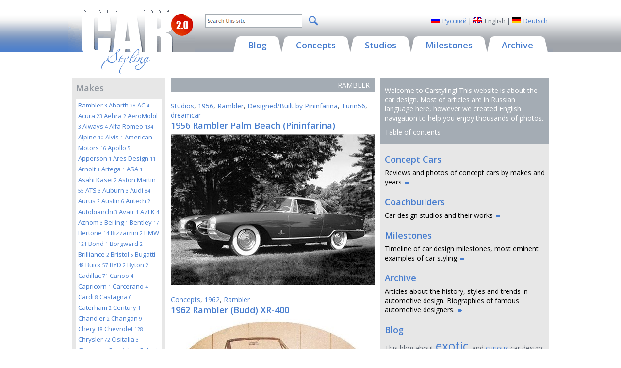

--- FILE ---
content_type: text/html; charset=utf-8
request_url: https://carstyling.ru/en/manufacturer/Rambler/
body_size: 11626
content:
<!DOCTYPE html>
<html>
<head>
  <meta http-equiv="Content-Type" content="text/html; charset=utf-8">
  <base href="https://carstyling.ru/" />
  <title>Car Design History, Concept cars, Automotive advertising, auto designers and design studios</title>
  <meta http-equiv="keywords" name="keywords" content="дизайн автомобилей, концепты, студии, вехи, креатив, фото автомобилей, концепт-кары"/>
  <meta http-equiv="description" name="description" content="Articles about the history, styles and trends in automotive design"/>
  <meta name="revisit-after" content="7 days" />
  <meta name="distribution" content="global" />
  <meta name="resource-type" content="document" />
  <meta name="copyright" content="Copyright (c) 2007 Site-Mechanics. All rights reserved" />
  <meta name="author" content="Site-Mechanics" />
  <meta name="WebsiteSpark" content="ha6E6VrBTR" />
  <meta property="fb:admins" content="100001781442849" />
  <meta name="viewport" content="width=device-width, initial-scale=1, maximum-scale=1" />
  <link href="https://fonts.googleapis.com/css?family=Open+Sans:400,700,600,300&subset=latin,cyrillic" rel="stylesheet" />
  <link rel="shortcut icon" href="favicon.ico" />
  <link href="Scripts/fancybox/jquery.fancybox.css" type="text/css" rel="stylesheet" />
  <link href="styles/typography.css" type="text/css" rel="stylesheet" />
  <link href="styles/layout.css" type="text/css" rel="stylesheet" />
  <link href="styles/layout_mobile.css" type="text/css" rel="stylesheet" media="screen and (max-width: 1000px)" />
  <script type="text/javascript" src="https://apis.google.com/js/plusone.js"></script>
  <!--[if IE 5.5]><link rel="stylesheet" type="text/css" media="all" href="styles/ie.css" /><![endif]-->
  <!--[if IE 6]><link rel="stylesheet" type="text/css" media="all" href="styles/ie.css" /><![endif]-->
  <link type="application/rss+xml" rel="alternate" title="Carstyling.ru RSS Feed" href="en/rss/index/"/>
  
</head>
<body>
<form name="aspnetForm" method="post">
<div class="aspNetHidden">
<input type="hidden" name="__VIEWSTATE" id="__VIEWSTATE" value="/[base64]" />
</div>

<script type="text/javascript" src="/static/jquery.js?t=00637547753012537520"></script>
<script type="text/javascript" src="/static/json.js?t=00637547753012537520"></script>
<script type="text/javascript" src="/static/scripts-wrap.js?t=638574687227979779"></script>

<div class="aspNetHidden">

	<input type="hidden" name="__VIEWSTATEGENERATOR" id="__VIEWSTATEGENERATOR" value="CA0B0334" />
</div>

  <div class="general">
    <table class="main_table lang_EN" border="0" cellpadding="0" cellspacing="0">
    <tr class="top_tr">
      <td class="left_td"><img height="1" width="1" src="images/spacer.gif" alt="" /></td>
      <td class="cent_td">
        <div class="main">
          <div class="header">
            <a href="en/"><img class="logo" src="images/en/logo.gif" height="137" width="260" alt="CAR STYLING"/></a>
            <div class="h_top">
              
<div class="language">
  <div class="lang lang_ru"><a href="/ru/manufacturer/Rambler/">Русский</a></div>
  | 
  <div class="lang lang_en"><span>English</span></div>
  |
  <div class="lang lang_de"><a href="/de/manufacturer/Rambler/">Deutsch</a></div> 
</div>

              
<div id="div_search_box" class="search">
  <span class="textbox_outer"><input type="text" class="textbox" data-type="search_textbox" rel="en" /></span>
  <a href="javascript: void(0);" class="button_outer" data-type="search_button"><img src="/images/icon_magnifer.png" class="button" /></a>
  <div class="drop">&nbsp;</div>
</div>
<script type="text/javascript">
  var ui_search_base = "/en/search/";
</script>
              <p class="spacer"><img height="1" width="1" src="images/spacer.gif" alt="" /></p>
            </div>
            <div class="menu en">
  <a href="javascript:void(0);" class="menu_button" data-type="menu_button"><img src="/images/icon_menu.png" alt="Menu" /></a>
  <div class="menu_inner" data-type="menu_inner">
    <a href="en/blog/" class="menu_item">
      <span class="menu_item_l"></span><span class="menu_item_r"></span>
      <span class="menu_item_c">Blog</span>
    </a>
    <a href="en/concept/" class="menu_item">
      <span class="menu_item_l"></span><span class="menu_item_r"></span>
      <span class="menu_item_c">Concepts</span>
    </a>
    <a href="en/studios/" class="menu_item">
      <span class="menu_item_l"></span><span class="menu_item_r"></span>
      <span class="menu_item_c">Studios</span>
    </a>
    <a href="en/classic/" class="menu_item">
      <span class="menu_item_l"></span><span class="menu_item_r"></span>
      <span class="menu_item_c">Milestones</span>
    </a>
    <a href="en/articles/" class="menu_item">
      <span class="menu_item_l"></span><span class="menu_item_r"></span>
      <span class="menu_item_c">Archive</span>
    </a>
  </div>
</div>
          </div>
          <div class="content">
            <table class="content_table" cellpadding="0" cellspacing="0">
            <tr data-type="main_columns">
              
  <td class="leftcol lctabs" data-type="main_column_l">
    
<div class="lcol_content">
  
    <div id="td_manufacturers" class="infoblock">
      <h1>Makes</h1>
      <div id="ib_manufacturers" class="ib_body">
        
          <a href="en/manufacturer/Rambler/">Rambler <span>3</span></a>
        
          <a href="en/manufacturer/Abarth/">Abarth <span>28</span></a>
        
          <a href="en/manufacturer/AC/">AC <span>4</span></a>
        
          <a href="en/manufacturer/Acura/">Acura <span>23</span></a>
        
          <a href="en/manufacturer/Aehra/">Aehra <span>2</span></a>
        
          <a href="en/manufacturer/AeroMobil/">AeroMobil <span>3</span></a>
        
          <a href="en/manufacturer/Aiways/">Aiways <span>4</span></a>
        
          <a href="en/manufacturer/Alfa+Romeo/">Alfa Romeo <span>134</span></a>
        
          <a href="en/manufacturer/Alpine/">Alpine <span>10</span></a>
        
          <a href="en/manufacturer/Alvis/">Alvis <span>1</span></a>
        
          <a href="en/manufacturer/American+Motors/">American Motors <span>16</span></a>
        
          <a href="en/manufacturer/Apollo/">Apollo <span>5</span></a>
        
          <a href="en/manufacturer/Apperson/">Apperson <span>1</span></a>
        
          <a href="en/manufacturer/Ares+Design/">Ares Design <span>11</span></a>
        
          <a href="en/manufacturer/Arnolt/">Arnolt <span>1</span></a>
        
          <a href="en/manufacturer/Artega/">Artega <span>1</span></a>
        
          <a href="en/manufacturer/ASA/">ASA <span>1</span></a>
        
          <a href="en/manufacturer/Asahi+Kasei/">Asahi Kasei <span>2</span></a>
        
          <a href="en/manufacturer/Aston+Martin/">Aston Martin <span>55</span></a>
        
          <a href="en/manufacturer/ATS/">ATS <span>3</span></a>
        
          <a href="en/manufacturer/Auburn/">Auburn <span>3</span></a>
        
          <a href="en/manufacturer/Audi/">Audi <span>84</span></a>
        
          <a href="en/manufacturer/Aurus/">Aurus <span>2</span></a>
        
          <a href="en/manufacturer/Austin/">Austin <span>6</span></a>
        
          <a href="en/manufacturer/Autech/">Autech <span>2</span></a>
        
          <a href="en/manufacturer/Autobianchi/">Autobianchi <span>3</span></a>
        
          <a href="en/manufacturer/Avatr/">Avatr <span>1</span></a>
        
          <a href="en/manufacturer/AZLK/">AZLK <span>4</span></a>
        
          <a href="en/manufacturer/Aznom/">Aznom <span>3</span></a>
        
          <a href="en/manufacturer/Beijing/">Beijing <span>1</span></a>
        
          <a href="en/manufacturer/Bentley/">Bentley <span>17</span></a>
        
          <a href="en/manufacturer/Bertone/">Bertone <span>14</span></a>
        
          <a href="en/manufacturer/Bizzarrini/">Bizzarrini <span>2</span></a>
        
          <a href="en/manufacturer/BMW/">BMW <span>121</span></a>
        
          <a href="en/manufacturer/Bond/">Bond <span>1</span></a>
        
          <a href="en/manufacturer/Borgward/">Borgward <span>2</span></a>
        
          <a href="en/manufacturer/Brilliance/">Brilliance <span>2</span></a>
        
          <a href="en/manufacturer/Bristol/">Bristol <span>5</span></a>
        
          <a href="en/manufacturer/Bugatti/">Bugatti <span>48</span></a>
        
          <a href="en/manufacturer/Buick/">Buick <span>57</span></a>
        
          <a href="en/manufacturer/BYD/">BYD <span>2</span></a>
        
          <a href="en/manufacturer/Byton/">Byton <span>2</span></a>
        
          <a href="en/manufacturer/Cadillac/">Cadillac <span>71</span></a>
        
          <a href="en/manufacturer/Canoo/">Canoo <span>4</span></a>
        
          <a href="en/manufacturer/Capricorn/">Capricorn <span>1</span></a>
        
          <a href="en/manufacturer/Carcerano/">Carcerano <span>4</span></a>
        
          <a href="en/manufacturer/Cardi/">Cardi <span>8</span></a>
        
          <a href="en/manufacturer/Castagna/">Castagna <span>6</span></a>
        
          <a href="en/manufacturer/Caterham/">Caterham <span>2</span></a>
        
          <a href="en/manufacturer/Century/">Century <span>1</span></a>
        
          <a href="en/manufacturer/Chandler/">Chandler <span>2</span></a>
        
          <a href="en/manufacturer/Changan/">Changan <span>9</span></a>
        
          <a href="en/manufacturer/Chery/">Chery <span>18</span></a>
        
          <a href="en/manufacturer/Chevrolet/">Chevrolet <span>128</span></a>
        
          <a href="en/manufacturer/Chrysler/">Chrysler <span>72</span></a>
        
          <a href="en/manufacturer/Cisitalia/">Cisitalia <span>3</span></a>
        
          <a href="en/manufacturer/Citroen/">Citroen <span>84</span></a>
        
          <a href="en/manufacturer/Coggiola/">Coggiola <span>3</span></a>
        
          <a href="en/manufacturer/Colani/">Colani <span>33</span></a>
        
          <a href="en/manufacturer/Cole/">Cole <span>2</span></a>
        
          <a href="en/manufacturer/Cord/">Cord <span>2</span></a>
        
          <a href="en/manufacturer/Cunningham/">Cunningham <span>2</span></a>
        
          <a href="en/manufacturer/Cupra/">Cupra <span>8</span></a>
        
          <a href="en/manufacturer/Czinger/">Czinger <span>2</span></a>
        
          <a href="en/manufacturer/Dacia/">Dacia <span>5</span></a>
        
          <a href="en/manufacturer/Daewoo/">Daewoo <span>25</span></a>
        
          <a href="en/manufacturer/DAF/">DAF <span>6</span></a>
        
          <a href="en/manufacturer/Daihatsu/">Daihatsu <span>92</span></a>
        
          <a href="en/manufacturer/Daimler/">Daimler <span>1</span></a>
        
          <a href="en/manufacturer/Dartz/">Dartz <span>7</span></a>
        
          <a href="en/manufacturer/Datsun/">Datsun <span>3</span></a>
        
          <a href="en/manufacturer/DC+Design/">DC Design <span>26</span></a>
        
          <a href="en/manufacturer/Delage/">Delage <span>3</span></a>
        
          <a href="en/manufacturer/Delahaye/">Delahaye <span>2</span></a>
        
          <a href="en/manufacturer/DeLorean/">DeLorean <span>8</span></a>
        
          <a href="en/manufacturer/Denza/">Denza <span>2</span></a>
        
          <a href="en/manufacturer/DeSoto/">DeSoto <span>3</span></a>
        
          <a href="en/manufacturer/DeTomaso/">DeTomaso <span>18</span></a>
        
          <a href="en/manufacturer/Deus/">Deus <span>1</span></a>
        
          <a href="en/manufacturer/Diatto/">Diatto <span>1</span></a>
        
          <a href="en/manufacturer/Dodge/">Dodge <span>69</span></a>
        
          <a href="en/manufacturer/Donkervoort/">Donkervoort <span>3</span></a>
        
          <a href="en/manufacturer/Drako/">Drako <span>2</span></a>
        
          <a href="en/manufacturer/DS/">DS <span>6</span></a>
        
          <a href="en/manufacturer/Dual-Ghia/">Dual-Ghia <span>4</span></a>
        
          <a href="en/manufacturer/Duesenberg/">Duesenberg <span>5</span></a>
        
          <a href="en/manufacturer/Eadon+Green/">Eadon Green <span>3</span></a>
        
          <a href="en/manufacturer/Eagle/">Eagle <span>3</span></a>
        
          <a href="en/manufacturer/EDAG/">EDAG <span>13</span></a>
        
          <a href="en/manufacturer/Edsel/">Edsel <span>1</span></a>
        
          <a href="en/manufacturer/Elva/">Elva <span>1</span></a>
        
          <a href="en/manufacturer/Facel/">Facel <span>2</span></a>
        
          <a href="en/manufacturer/Faraday+Future/">Faraday Future <span>2</span></a>
        
          <a href="en/manufacturer/Farman/">Farman <span>2</span></a>
        
          <a href="en/manufacturer/Felber/">Felber <span>6</span></a>
        
          <a href="en/manufacturer/Ferrari/">Ferrari <span>91</span></a>
        
          <a href="en/manufacturer/Fiat/">Fiat <span>205</span></a>
        
          <a href="en/manufacturer/Fioravanti/">Fioravanti <span>10</span></a>
        
          <a href="en/manufacturer/Fisker/">Fisker <span>8</span></a>
        
          <a href="en/manufacturer/Fitch/">Fitch <span>1</span></a>
        
          <a href="en/manufacturer/Fittipaldi/">Fittipaldi <span>1</span></a>
        
          <a href="en/manufacturer/Ford/">Ford <span>223</span></a>
        
          <a href="en/manufacturer/Franklin/">Franklin <span>5</span></a>
        
          <a href="en/manufacturer/Fuldamobil/">Fuldamobil <span>2</span></a>
        
          <a href="en/manufacturer/GAC/">GAC <span>20</span></a>
        
          <a href="en/manufacturer/Garford/">Garford <span>2</span></a>
        
          <a href="en/manufacturer/Geely/">Geely <span>12</span></a>
        
          <a href="en/manufacturer/Genesis/">Genesis <span>11</span></a>
        
          <a href="en/manufacturer/GFG+Style/">GFG Style <span>6</span></a>
        
          <a href="en/manufacturer/Ghia/">Ghia <span>12</span></a>
        
          <a href="en/manufacturer/Glas/">Glas <span>1</span></a>
        
          <a href="en/manufacturer/GM/">GM <span>30</span></a>
        
          <a href="en/manufacturer/GMC/">GMC <span>16</span></a>
        
          <a href="en/manufacturer/Gordon-Keeble/">Gordon-Keeble <span>1</span></a>
        
          <a href="en/manufacturer/Graham/">Graham <span>1</span></a>
        
          <a href="en/manufacturer/Gumpert/">Gumpert <span>1</span></a>
        
          <a href="en/manufacturer/Hafei/">Hafei <span>1</span></a>
        
          <a href="en/manufacturer/Hanomag/">Hanomag <span>1</span></a>
        
          <a href="en/manufacturer/Heinkel/">Heinkel <span>1</span></a>
        
          <a href="en/manufacturer/Hennessey/">Hennessey <span>5</span></a>
        
          <a href="en/manufacturer/Heuliez/">Heuliez <span>6</span></a>
        
          <a href="en/manufacturer/Hillman/">Hillman <span>1</span></a>
        
          <a href="en/manufacturer/Hispano+Suiza/">Hispano Suiza <span>8</span></a>
        
          <a href="en/manufacturer/Holden/">Holden <span>8</span></a>
        
          <a href="en/manufacturer/Honda/">Honda <span>94</span></a>
        
          <a href="en/manufacturer/Hongqi/">Hongqi <span>4</span></a>
        
          <a href="en/manufacturer/Hozon/">Hozon <span>1</span></a>
        
          <a href="en/manufacturer/Hudson/">Hudson <span>9</span></a>
        
          <a href="en/manufacturer/Hummer/">Hummer <span>4</span></a>
        
          <a href="en/manufacturer/Hupmobile/">Hupmobile <span>4</span></a>
        
          <a href="en/manufacturer/Hybrid+Kinetic/">Hybrid Kinetic <span>6</span></a>
        
          <a href="en/manufacturer/Hyundai/">Hyundai <span>81</span></a>
        
          <a href="en/manufacturer/I_dot_A_dot_D_dot_/">I.A.D. <span>10</span></a>
        
          <a href="en/manufacturer/I_dot_DE_dot_A/">I.DE.A <span>13</span></a>
        
          <a href="en/manufacturer/Icona/">Icona <span>4</span></a>
        
          <a href="en/manufacturer/IED/">IED <span>6</span></a>
        
          <a href="en/manufacturer/Infiniti/">Infiniti <span>28</span></a>
        
          <a href="en/manufacturer/Intermeccanica/">Intermeccanica <span>5</span></a>
        
          <a href="en/manufacturer/Isdera/">Isdera <span>3</span></a>
        
          <a href="en/manufacturer/Iso/">Iso <span>9</span></a>
        
          <a href="en/manufacturer/Isotta+Fraschini/">Isotta Fraschini <span>10</span></a>
        
          <a href="en/manufacturer/Isuzu/">Isuzu <span>29</span></a>
        
          <a href="en/manufacturer/ItalDesign/">ItalDesign <span>37</span></a>
        
          <a href="en/manufacturer/Jaguar/">Jaguar <span>42</span></a>
        
          <a href="en/manufacturer/Jeep/">Jeep <span>31</span></a>
        
          <a href="en/manufacturer/Jensen/">Jensen <span>3</span></a>
        
          <a href="en/manufacturer/JIDU/">JIDU <span>2</span></a>
        
          <a href="en/manufacturer/Jordan/">Jordan <span>5</span></a>
        
          <a href="en/manufacturer/Kaiser/">Kaiser <span>5</span></a>
        
          <a href="en/manufacturer/Karma/">Karma <span>9</span></a>
        
          <a href="en/manufacturer/Karmann/">Karmann <span>7</span></a>
        
          <a href="en/manufacturer/Kia/">Kia <span>56</span></a>
        
          <a href="en/manufacturer/Koenigsegg/">Koenigsegg <span>12</span></a>
        
          <a href="en/manufacturer/KTM/">KTM <span>2</span></a>
        
          <a href="en/manufacturer/Lada/">Lada <span>26</span></a>
        
          <a href="en/manufacturer/Laffite/">Laffite <span>3</span></a>
        
          <a href="en/manufacturer/Lamborghini/">Lamborghini <span>40</span></a>
        
          <a href="en/manufacturer/Lancia/">Lancia <span>80</span></a>
        
          <a href="en/manufacturer/Land+Rover/">Land Rover <span>15</span></a>
        
          <a href="en/manufacturer/Laraki/">Laraki <span>3</span></a>
        
          <a href="en/manufacturer/Lexus/">Lexus <span>43</span></a>
        
          <a href="en/manufacturer/Lincoln/">Lincoln <span>49</span></a>
        
          <a href="en/manufacturer/Lola/">Lola <span>1</span></a>
        
          <a href="en/manufacturer/Lotec/">Lotec <span>2</span></a>
        
          <a href="en/manufacturer/Lotus/">Lotus <span>21</span></a>
        
          <a href="en/manufacturer/Lynk+Co/">Lynk Co <span>3</span></a>
        
          <a href="en/manufacturer/Mack/">Mack <span>2</span></a>
        
          <a href="en/manufacturer/Maggiora/">Maggiora <span>1</span></a>
        
          <a href="en/manufacturer/Magna+Steyr/">Magna Steyr <span>8</span></a>
        
          <a href="en/manufacturer/Magna-Vehma/">Magna-Vehma <span>1</span></a>
        
          <a href="en/manufacturer/Mahindra/">Mahindra <span>9</span></a>
        
          <a href="en/manufacturer/Marmon/">Marmon <span>1</span></a>
        
          <a href="en/manufacturer/Maserati/">Maserati <span>58</span></a>
        
          <a href="en/manufacturer/Matra/">Matra <span>6</span></a>
        
          <a href="en/manufacturer/Maybach/">Maybach <span>4</span></a>
        
          <a href="en/manufacturer/Mazda/">Mazda <span>67</span></a>
        
          <a href="en/manufacturer/McLaren/">McLaren <span>17</span></a>
        
          <a href="en/manufacturer/Mercedes-Benz/">Mercedes-Benz <span>119</span></a>
        
          <a href="en/manufacturer/Mercer/">Mercer <span>2</span></a>
        
          <a href="en/manufacturer/Mercury/">Mercury <span>31</span></a>
        
          <a href="en/manufacturer/Messerschmitt/">Messerschmitt <span>1</span></a>
        
          <a href="en/manufacturer/MG/">MG <span>18</span></a>
        
          <a href="en/manufacturer/Michelotti/">Michelotti <span>7</span></a>
        
          <a href="en/manufacturer/Mini/">Mini <span>47</span></a>
        
          <a href="en/manufacturer/Mitsubishi/">Mitsubishi <span>79</span></a>
        
          <a href="en/manufacturer/Mitsuoka/">Mitsuoka <span>14</span></a>
        
          <a href="en/manufacturer/Mohs/">Mohs <span>2</span></a>
        
          <a href="en/manufacturer/Monteverdi/">Monteverdi <span>1</span></a>
        
          <a href="en/manufacturer/Moretti/">Moretti <span>4</span></a>
        
          <a href="en/manufacturer/Morgan/">Morgan <span>7</span></a>
        
          <a href="en/manufacturer/Mosler/">Mosler <span>2</span></a>
        
          <a href="en/manufacturer/Muntz/">Muntz <span>1</span></a>
        
          <a href="en/manufacturer/Murena/">Murena <span>1</span></a>
        
          <a href="en/manufacturer/NamX/">NamX <span>1</span></a>
        
          <a href="en/manufacturer/Nardi/">Nardi <span>4</span></a>
        
          <a href="en/manufacturer/Nash/">Nash <span>5</span></a>
        
          <a href="en/manufacturer/Neuron+EV/">Neuron EV <span>2</span></a>
        
          <a href="en/manufacturer/Nikola/">Nikola <span>2</span></a>
        
          <a href="en/manufacturer/NIO/">NIO <span>3</span></a>
        
          <a href="en/manufacturer/Nissan/">Nissan <span>160</span></a>
        
          <a href="en/manufacturer/Noble/">Noble <span>4</span></a>
        
          <a href="en/manufacturer/NSU/">NSU <span>7</span></a>
        
          <a href="en/manufacturer/Officine+Mechanica/">Officine Mechanica <span>1</span></a>
        
          <a href="en/manufacturer/Ogle/">Ogle <span>7</span></a>
        
          <a href="en/manufacturer/Oldsmobile/">Oldsmobile <span>41</span></a>
        
          <a href="en/manufacturer/Opel/">Opel <span>45</span></a>
        
          <a href="en/manufacturer/OSCA/">OSCA <span>6</span></a>
        
          <a href="en/manufacturer/Packard/">Packard <span>21</span></a>
        
          <a href="en/manufacturer/Pagani/">Pagani <span>16</span></a>
        
          <a href="en/manufacturer/Paige/">Paige <span>3</span></a>
        
          <a href="en/manufacturer/Panhard/">Panhard <span>4</span></a>
        
          <a href="en/manufacturer/Peel/">Peel <span>2</span></a>
        
          <a href="en/manufacturer/Peerless/">Peerless <span>7</span></a>
        
          <a href="en/manufacturer/Pegaso/">Pegaso <span>5</span></a>
        
          <a href="en/manufacturer/Peugeot/">Peugeot <span>74</span></a>
        
          <a href="en/manufacturer/Pierce-Arrow/">Pierce-Arrow <span>24</span></a>
        
          <a href="en/manufacturer/Pininfarina/">Pininfarina <span>27</span></a>
        
          <a href="en/manufacturer/Plymouth/">Plymouth <span>23</span></a>
        
          <a href="en/manufacturer/Polestar/">Polestar <span>4</span></a>
        
          <a href="en/manufacturer/Pontiac/">Pontiac <span>48</span></a>
        
          <a href="en/manufacturer/Porsche/">Porsche <span>38</span></a>
        
          <a href="en/manufacturer/Proton/">Proton <span>1</span></a>
        
          <a href="en/manufacturer/Qoros/">Qoros <span>7</span></a>
        
          <a href="en/manufacturer/Ram/">Ram <span>1</span></a>
        
          <a href="en/manufacturer/Renault/">Renault <span>106</span></a>
        
          <a href="en/manufacturer/Reo/">Reo <span>2</span></a>
        
          <a href="en/manufacturer/Rezvani/">Rezvani <span>8</span></a>
        
          <a href="en/manufacturer/Rimac/">Rimac <span>3</span></a>
        
          <a href="en/manufacturer/Rinspeed/">Rinspeed <span>27</span></a>
        
          <a href="en/manufacturer/Rivian/">Rivian <span>2</span></a>
        
          <a href="en/manufacturer/Roewe/">Roewe <span>6</span></a>
        
          <a href="en/manufacturer/Rolls-Royce/">Rolls-Royce <span>35</span></a>
        
          <a href="en/manufacturer/Rover/">Rover <span>5</span></a>
        
          <a href="en/manufacturer/Rumpler/">Rumpler <span>1</span></a>
        
          <a href="en/manufacturer/Saab/">Saab <span>13</span></a>
        
          <a href="en/manufacturer/Saturn/">Saturn <span>3</span></a>
        
          <a href="en/manufacturer/Sbarro/">Sbarro <span>49</span></a>
        
          <a href="en/manufacturer/Scania/">Scania <span>1</span></a>
        
          <a href="en/manufacturer/Scion/">Scion <span>7</span></a>
        
          <a href="en/manufacturer/Scuderia+Cameron+Glickenhaus/">Scuderia Cameron Glickenhaus <span>4</span></a>
        
          <a href="en/manufacturer/Seat/">Seat <span>24</span></a>
        
          <a href="en/manufacturer/Simca/">Simca <span>4</span></a>
        
          <a href="en/manufacturer/Simplex/">Simplex <span>1</span></a>
        
          <a href="en/manufacturer/Skoda/">Skoda <span>36</span></a>
        
          <a href="en/manufacturer/Smart/">Smart <span>18</span></a>
        
          <a href="en/manufacturer/Sony/">Sony <span>2</span></a>
        
          <a href="en/manufacturer/Spada/">Spada <span>1</span></a>
        
          <a href="en/manufacturer/Spyker/">Spyker <span>3</span></a>
        
          <a href="en/manufacturer/SsangYong/">SsangYong <span>25</span></a>
        
          <a href="en/manufacturer/SSC/">SSC <span>3</span></a>
        
          <a href="en/manufacturer/Stola/">Stola <span>9</span></a>
        
          <a href="en/manufacturer/Studebaker/">Studebaker <span>7</span></a>
        
          <a href="en/manufacturer/Stutz/">Stutz <span>5</span></a>
        
          <a href="en/manufacturer/Subaru/">Subaru <span>52</span></a>
        
          <a href="en/manufacturer/Sunbeam/">Sunbeam <span>1</span></a>
        
          <a href="en/manufacturer/Suzuki/">Suzuki <span>64</span></a>
        
          <a href="en/manufacturer/Talbot-Lago/">Talbot-Lago <span>2</span></a>
        
          <a href="en/manufacturer/Tata/">Tata <span>23</span></a>
        
          <a href="en/manufacturer/Tatra/">Tatra <span>3</span></a>
        
          <a href="en/manufacturer/Tesla/">Tesla <span>12</span></a>
        
          <a href="en/manufacturer/Titania/">Titania <span>1</span></a>
        
          <a href="en/manufacturer/Touring/">Touring <span>6</span></a>
        
          <a href="en/manufacturer/Toyota/">Toyota <span>168</span></a>
        
          <a href="en/manufacturer/Triumph/">Triumph <span>7</span></a>
        
          <a href="en/manufacturer/Tucker/">Tucker <span>1</span></a>
        
          <a href="en/manufacturer/Tushek/">Tushek <span>2</span></a>
        
          <a href="en/manufacturer/TVR/">TVR <span>2</span></a>
        
          <a href="en/manufacturer/Vauxhall/">Vauxhall <span>7</span></a>
        
          <a href="en/manufacturer/Vector/">Vector <span>5</span></a>
        
          <a href="en/manufacturer/Venturi/">Venturi <span>9</span></a>
        
          <a href="en/manufacturer/Vespa/">Vespa <span>1</span></a>
        
          <a href="en/manufacturer/Viritech/">Viritech <span>1</span></a>
        
          <a href="en/manufacturer/Vittori/">Vittori <span>1</span></a>
        
          <a href="en/manufacturer/Volkswagen/">Volkswagen <span>127</span></a>
        
          <a href="en/manufacturer/Volvo/">Volvo <span>50</span></a>
        
          <a href="en/manufacturer/Voyah/">Voyah <span>1</span></a>
        
          <a href="en/manufacturer/White/">White <span>1</span></a>
        
          <a href="en/manufacturer/Wiesmann/">Wiesmann <span>3</span></a>
        
          <a href="en/manufacturer/Wills+Sainte+Claire/">Wills Sainte Claire <span>2</span></a>
        
          <a href="en/manufacturer/Willys/">Willys <span>6</span></a>
        
          <a href="en/manufacturer/Xpeng/">Xpeng <span>3</span></a>
        
          <a href="en/manufacturer/Yamaha/">Yamaha <span>5</span></a>
        
          <a href="en/manufacturer/Zagato/">Zagato <span>5</span></a>
        
          <a href="en/manufacturer/Zender/">Zender <span>11</span></a>
        
          <a href="en/manufacturer/Zenvo/">Zenvo <span>2</span></a>
        
          <a href="en/manufacturer/ZIS/">ZIS <span>3</span></a>
        
          <a href="en/manufacturer/Zundapp/">Zundapp <span>1</span></a>
        
      </div>
    </div>
  
    <div id="td_years" class="infoblock">
      <h1>Years</h1>
      <div id="ib_years" class="ib_body">
        
          <a href="en/year/1899/">1899 <span>1</span></a>
        
          <a href="en/year/1901/">1901 <span>1</span></a>
        
          <a href="en/year/1907/">1907 <span>2</span></a>
        
          <a href="en/year/1911/">1911 <span>1</span></a>
        
          <a href="en/year/1912/">1912 <span>2</span></a>
        
          <a href="en/year/1913/">1913 <span>2</span></a>
        
          <a href="en/year/1919/">1919 <span>1</span></a>
        
          <a href="en/year/1921/">1921 <span>1</span></a>
        
          <a href="en/year/1922/">1922 <span>2</span></a>
        
          <a href="en/year/1925/">1925 <span>1</span></a>
        
          <a href="en/year/1926/">1926 <span>1</span></a>
        
          <a href="en/year/1927/">1927 <span>6</span></a>
        
          <a href="en/year/1928/">1928 <span>6</span></a>
        
          <a href="en/year/1929/">1929 <span>4</span></a>
        
          <a href="en/year/1930/">1930 <span>4</span></a>
        
          <a href="en/year/1931/">1931 <span>4</span></a>
        
          <a href="en/year/1932/">1932 <span>7</span></a>
        
          <a href="en/year/1933/">1933 <span>10</span></a>
        
          <a href="en/year/1934/">1934 <span>8</span></a>
        
          <a href="en/year/1935/">1935 <span>3</span></a>
        
          <a href="en/year/1936/">1936 <span>7</span></a>
        
          <a href="en/year/1937/">1937 <span>7</span></a>
        
          <a href="en/year/1938/">1938 <span>13</span></a>
        
          <a href="en/year/1939/">1939 <span>4</span></a>
        
          <a href="en/year/1940/">1940 <span>2</span></a>
        
          <a href="en/year/1941/">1941 <span>1</span></a>
        
          <a href="en/year/1942/">1942 <span>2</span></a>
        
          <a href="en/year/1947/">1947 <span>11</span></a>
        
          <a href="en/year/1948/">1948 <span>10</span></a>
        
          <a href="en/year/1949/">1949 <span>10</span></a>
        
          <a href="en/year/1950/">1950 <span>11</span></a>
        
          <a href="en/year/1951/">1951 <span>9</span></a>
        
          <a href="en/year/1952/">1952 <span>15</span></a>
        
          <a href="en/year/1953/">1953 <span>42</span></a>
        
          <a href="en/year/1954/">1954 <span>53</span></a>
        
          <a href="en/year/1955/">1955 <span>49</span></a>
        
          <a href="en/year/1956/">1956 <span>44</span></a>
        
          <a href="en/year/1957/">1957 <span>43</span></a>
        
          <a href="en/year/1958/">1958 <span>29</span></a>
        
          <a href="en/year/1959/">1959 <span>31</span></a>
        
          <a href="en/year/1960/">1960 <span>31</span></a>
        
          <a href="en/year/1961/">1961 <span>44</span></a>
        
          <a href="en/year/1962/">1962 <span>40</span></a>
        
          <a href="en/year/1963/">1963 <span>38</span></a>
        
          <a href="en/year/1964/">1964 <span>40</span></a>
        
          <a href="en/year/1965/">1965 <span>39</span></a>
        
          <a href="en/year/1966/">1966 <span>39</span></a>
        
          <a href="en/year/1967/">1967 <span>37</span></a>
        
          <a href="en/year/1968/">1968 <span>48</span></a>
        
          <a href="en/year/1969/">1969 <span>53</span></a>
        
          <a href="en/year/1970/">1970 <span>41</span></a>
        
          <a href="en/year/1971/">1971 <span>32</span></a>
        
          <a href="en/year/1972/">1972 <span>31</span></a>
        
          <a href="en/year/1973/">1973 <span>24</span></a>
        
          <a href="en/year/1974/">1974 <span>25</span></a>
        
          <a href="en/year/1975/">1975 <span>19</span></a>
        
          <a href="en/year/1976/">1976 <span>18</span></a>
        
          <a href="en/year/1977/">1977 <span>23</span></a>
        
          <a href="en/year/1978/">1978 <span>27</span></a>
        
          <a href="en/year/1979/">1979 <span>15</span></a>
        
          <a href="en/year/1980/">1980 <span>21</span></a>
        
          <a href="en/year/1981/">1981 <span>34</span></a>
        
          <a href="en/year/1982/">1982 <span>30</span></a>
        
          <a href="en/year/1983/">1983 <span>27</span></a>
        
          <a href="en/year/1984/">1984 <span>26</span></a>
        
          <a href="en/year/1985/">1985 <span>35</span></a>
        
          <a href="en/year/1986/">1986 <span>24</span></a>
        
          <a href="en/year/1987/">1987 <span>44</span></a>
        
          <a href="en/year/1988/">1988 <span>31</span></a>
        
          <a href="en/year/1989/">1989 <span>64</span></a>
        
          <a href="en/year/1990/">1990 <span>36</span></a>
        
          <a href="en/year/1991/">1991 <span>62</span></a>
        
          <a href="en/year/1992/">1992 <span>42</span></a>
        
          <a href="en/year/1993/">1993 <span>55</span></a>
        
          <a href="en/year/1994/">1994 <span>47</span></a>
        
          <a href="en/year/1995/">1995 <span>74</span></a>
        
          <a href="en/year/1996/">1996 <span>43</span></a>
        
          <a href="en/year/1997/">1997 <span>88</span></a>
        
          <a href="en/year/1998/">1998 <span>48</span></a>
        
          <a href="en/year/1999/">1999 <span>103</span></a>
        
          <a href="en/year/2000/">2000 <span>83</span></a>
        
          <a href="en/year/2001/">2001 <span>105</span></a>
        
          <a href="en/year/2002/">2002 <span>78</span></a>
        
          <a href="en/year/2003/">2003 <span>123</span></a>
        
          <a href="en/year/2004/">2004 <span>84</span></a>
        
          <a href="en/year/2005/">2005 <span>125</span></a>
        
          <a href="en/year/2006/">2006 <span>107</span></a>
        
          <a href="en/year/2007/">2007 <span>110</span></a>
        
          <a href="en/year/2008/">2008 <span>87</span></a>
        
          <a href="en/year/2009/">2009 <span>71</span></a>
        
          <a href="en/year/2010/">2010 <span>74</span></a>
        
          <a href="en/year/2011/">2011 <span>113</span></a>
        
          <a href="en/year/2012/">2012 <span>67</span></a>
        
          <a href="en/year/2013/">2013 <span>92</span></a>
        
          <a href="en/year/2014/">2014 <span>85</span></a>
        
          <a href="en/year/2015/">2015 <span>101</span></a>
        
          <a href="en/year/2016/">2016 <span>65</span></a>
        
          <a href="en/year/2017/">2017 <span>93</span></a>
        
          <a href="en/year/2018/">2018 <span>72</span></a>
        
          <a href="en/year/2019/">2019 <span>82</span></a>
        
          <a href="en/year/2020/">2020 <span>44</span></a>
        
          <a href="en/year/2021/">2021 <span>46</span></a>
        
          <a href="en/year/2022/">2022 <span>58</span></a>
        
          <a href="en/year/2023/">2023 <span>78</span></a>
        
          <a href="en/year/2024/">2024 <span>43</span></a>
        
          <a href="en/year/2025/">2025 <span>61</span></a>
        
      </div>
    </div>
  
</div>
<div class="spacer"><img height="1" width="1" src="images/spacer.gif" alt="" /></div>

    
    <div class="statistics">
      This site contains:
      <span>81</span> articles;
      <br />
      <span>1261</span> blog's post;
      <br />
      <span>4205</span> cars;
      <br />
      <span>57794</span> images.
    </div>
    
  </td>

              <td class="centcol" data-type="main_column_c">
                
                
                
                
                <div class="doc_body">
                  

    <div class="indexcell">
      <h2 class="h2notopm">Rambler</h2>


  <div class="car_list_item">
    <div class="ic_top">
      <div class="folders">
        <a href="en/studios/">Studios</a>, <a href="en/year/1956/">1956</a>, <a href="en/manufacturer/Rambler/">Rambler</a>,  <a href="en/studios/studio/Pininfarina/">Designed/Built by Pininfarina</a>, <a href="en/salon/Turin56/">Turin56</a>, <a href="en/tag/dreamcar/">dreamcar</a>
      </div>
    </div>
    <div>
      <a href="en/car/1956_rambler_palm_beach/" class="piclabel">
        <span class="l cp"><strong>1956 Rambler Palm Beach (Pininfarina)</strong></span>
      </a>
      <div class="f0 lh0 cl">&nbsp;</div>
    </div>
    <a href="en/car/1956_rambler_palm_beach/">
        <img src="https://carstyling.ru/Static/SIMG/420_0_I_MC_jpg_W/resources/studios/1956_Pininfarina_Nash_Rambler_Palm_Beach_Coupe_Special_07.jpg?214947D6BBA9D3DD52594433B19A47F1" alt="1956 Rambler Palm Beach (Pininfarina)"/>
      </a>
    
      <div class="ad_420">
        






      </div>
    
  </div>

  <div class="car_list_item">
    <div class="ic_top">
      <div class="folders">
        <a href="en/concept/">Concepts</a>, <a href="en/year/1962/">1962</a>, <a href="en/manufacturer/Rambler/">Rambler</a>
      </div>
    </div>
    <div>
      <a href="en/car/1962_rambler_budd_xr_400/" class="piclabel">
        <span class="l cp"><strong>1962 Rambler (Budd) XR-400</strong></span>
      </a>
      <div class="f0 lh0 cl">&nbsp;</div>
    </div>
    <a href="en/car/1962_rambler_budd_xr_400/">
        <img src="https://carstyling.ru/Static/SIMG/420_0_I_MC_jpg_W/resources/concept/63rambler_xr400.jpg?29C7B0A5C534352253BE0B55505D710A" alt="1962 Rambler (Budd) XR-400"/>
      </a>
    
  </div>









    </div>
    <div class="indexcell">
      
  <div id="div_lpager">
    
      <h2 class="h2notopm">Blog - Rambler</h2>

    
      <div class="car_list_item">
        <div class="ic_top">
          Wednesday, March 24, 2021
          <div class="folders">
            <a href="en/blog/">Blog</a>, <a href="en/blog/manufacturer/Rambler/">Rambler</a>, <a href="en/blog/etag/1960s/">1960s</a>, <a href="en/blog/etag/ads/">ads</a>
          </div>
        </div>
        <div>
          <a href="en/entry/Rambler_Advertising_Campaign_1964/" class="piclabel">
            <span class="l cp"><strong>Rambler Advertising Campaign (1964)</strong></span>
          </a>
          <div class="f0 lh0 cl">&nbsp;</div>
        </div>
        <a href="en/entry/Rambler_Advertising_Campaign_1964/">
            <img src="https://carstyling.ru/Static/SIMG/420_0_I_MC_jpg_W/resources/entries/6367/1964-Rambler-American-440-Convertible-Ad.jpg?F351B17EBF3B1242F63C98C0436239FF" alt="Rambler Advertising Campaign (1964)"/>
          </a>
        
          <div class="ad_420">
            






          </div>
        
      </div>
    
  </div>

    </div>
  

                </div>
              </td>
              

  <td class="rightcol" data-type="main_column_r">
    <div class="crc_body">&nbsp;</div>
    <div class="rightcol_body">
      <div class="welcome">
        <p>Welcome to Carstyling! This website is about the car design. Most of articles are in Russian language here, however we created  English navigation to help you enjoy thousands of photos.</p>
        <p>Table of contents:</p>
      </div>

      <p class="title"><a href="en/concept/">Concept Cars</a></p>
      <div class="text">
        <a href="en/concept/">Reviews and photos of concept cars by makes and years</a><a href="en/concept/"><img height="7" width="11" src="images/more_link.gif" alt="" /></a>
      </div>

      <p class="title"><a href="en/studios/">Coachbuilders</a></p>
      <div class="text">
        <a href="en/studios/">Car design studios and their works</a><a href="en/studios/"><img height="7" width="11" src="images/more_link.gif" alt="" /></a>
      </div>

      <p class="title"><a href="en/classic/">Milestones</a></p>
      <div class="text">
        <a href="en/classic/">Timeline of car design milestones, most eminent examples of car styling</a><a href="en/classic/"><img height="7" width="11" src="images/more_link.gif" alt="" /></a>
      </div>

      <p class="title"><a href="en/articles/">Archive</a></p>
      <div class="text">
        <a href="en/articles/">Articles about the history, styles and trends in automotive design. Biographies of famous automotive designers.</a><a href="en/articles/"><img height="7" width="11" src="images/more_link.gif" alt="" /></a>
      </div>

      <p class="title"><a href="en/blog/">Blog</a></p>
      <div class="rtext">
        This blog about <span style="font-size: 180%;"><a 

href="http://www.carstyling.ru/en/blog/etag/exotic/">exotic </a></span> and <a href="http://www.carstyling.ru/en/blog/etag/curious/">curious</a> car design:<br><a 

href="http://www.carstyling.ru/en/blog/etag/sports+car/">sports-</a> and <span style="font-size: 180%;"><a 

href="http://www.carstyling.ru/en/blog/etag/supercar/">supercars</a></span>, <a 

href="http://www.carstyling.ru/en/blog/etag/custom/">customs</a>, <a 

href="http://www.carstyling.ru/en/blog/etag/hot-rod/">hot-rods</a>, <a 

href="http://www.carstyling.ru/en/blog/etag/tuning/">tunning & specials</a>, cars with odd <a 

href="http://www.carstyling.ru/en/blog/etag/interior/">interiors</a>. <span style="font-size: 85%;"><a 

href="http://www.carstyling.ru/en/blog/etag/electric/">Electric cars</a></span> and <span style="font-size: 

85%;"><a href="http://www.carstyling.ru/en/blog/etag/amphibious/">amphibious</a></span>, <a 

href="http://www.carstyling.ru/en/blog/etag/microcar/"><span style="font-size: 120%;">microcars</span></a> and 

<span style="font-size: 85%;"><a href="http://www.carstyling.ru/en/blog/etag/record-car/">record-cars</a></span>.
<br><br>

Focused on <span style="font-size: 100%;"><a href="http://www.carstyling.ru/en/blog/etag/creo-

car/">creative</a></span> cars, automobile <span 

style="font-size: 180%;"><a href="http://www.carstyling.ru/en/blog/etag/ads/">advertising</a></span> and <span 

style="font-size: 150%;"><a href="http://www.carstyling.ru/en/blog/etag/illustrations/">illustrations</a></span>, <span style="font-size: 85%;"><a  href="http://www.carstyling.ru/en/blog/etag/photographer/">auto photographers</a></span>, original <a href="http://www.carstyling.ru/en/blog/etag/proposal/">car design projects</a>.
<br><br>

Here are <a href="http://www.carstyling.ru/en/blog/etag/luxury/">luxury</a> and <a 

href="http://www.carstyling.ru/en/blog/etag/ugly/">ugliness</a>, <br><a 

href="http://www.carstyling.ru/en/blog/etag/flying+car/">flying cars</a>, <a 

href="http://www.carstyling.ru/en/blog/etag/woodie/">woodies</a>, <span style="font-size: 

130%;"><a href="http://www.carstyling.ru/en/blog/etag/productmobile/">product-mobiles</a></span>, <span 

style="font-size: 100%;"><a href="http://www.carstyling.ru/en/blog/etag/movie-car/">movie-cars</a></span>, <span style="font-size: 100%;"><a 

href="http://www.carstyling.ru/en/blog/etag/airbrush/">airbrushed</a></span> cars and <span 

style="font-size: 130%;"><a href="http://www.carstyling.ru/en/blog/etag/art-car/">art-cars</a></span>.
<br><br>



Browse by Decade:<br><a 

href="http://www.carstyling.ru/en/blog/etag/1880-90s/">1880-90s</a>, <a 

href="http://www.carstyling.ru/en/blog/etag/1900s/">1900s</a>, <a 

href="http://www.carstyling.ru/en/blog/etag/1910s/">1910s</a>, <a 

href="http://www.carstyling.ru/en/blog/etag/1920s/">1920s</a>, <a 

href="http://www.carstyling.ru/en/blog/etag/1930s/">1930s</a>, <a 

href="http://www.carstyling.ru/en/blog/etag/1940s/">1940s</a>, <a 

href="http://www.carstyling.ru/en/blog/etag/1950s/">1950s</a>, <a 

href="http://www.carstyling.ru/en/blog/etag/1960s/">1960s</a>, <a 

href="http://www.carstyling.ru/en/blog/etag/1970s/">1970s</a>, <a 

href="http://www.carstyling.ru/en/blog/etag/1980s/">1980s</a>, <a 

href="http://www.carstyling.ru/en/blog/etag/1990s/">1990s</a>. 
      </div>

      
      <div class="title">Tags:</div>
      <div class="llinks"><a style="font-size: 0.74em;" href="en/tag/_dot_ru/">.ru<span> 38</span></a>, <a style="font-size: 0.70em;" href="en/tag/3-wheeler/">3-wheeler<span> 21</span></a>, <a style="font-size: 0.68em;" href="en/tag/Aldo+Brovarone/">Aldo Brovarone<span> 15</span></a>, <a style="font-size: 0.70em;" href="en/tag/Alfa+Romeo+1900/">Alfa Romeo 1900<span> 21</span></a>, <a style="font-size: 0.67em;" href="en/tag/Alfa+Romeo+6C+2500/">Alfa Romeo 6C 2500<span> 11</span></a>, <a style="font-size: 0.81em;" href="en/tag/autonomous/">autonomous<span> 60</span></a>, <a style="font-size: 0.73em;" href="en/tag/barchetta/">barchetta<span> 32</span></a>, <a style="font-size: 0.68em;" href="en/tag/Bill+Mitchell/">Bill Mitchell<span> 12</span></a>, <a style="font-size: 0.73em;" href="en/tag/bubble+top/">bubble top<span> 34</span></a>, <a style="font-size: 0.80em;" href="en/tag/buggy/">buggy<span> 57</span></a>, <a style="font-size: 0.97em;" href="en/tag/butterfly+doors/">butterfly doors<span> 107</span></a>, <a style="font-size: 0.72em;" href="en/tag/Calty/">Calty<span> 28</span></a>, <a style="font-size: 0.90em;" href="en/tag/canopy/">canopy<span> 89</span></a>, <a style="font-size: 0.76em;" href="en/tag/central+driving+position/">central driving position<span> 45</span></a>, <a style="font-size: 0.68em;" href="en/tag/Continental/">Continental<span> 12</span></a>, <a style="font-size: 0.76em;" href="en/tag/Corvette/">Corvette<span> 45</span></a>, <a style="font-size: 0.71em;" href="en/tag/double+bubble/">double bubble<span> 27</span></a>, <a style="font-size: 0.91em;" href="en/tag/dreamcar/">dreamcar<span> 90</span></a>, <a style="font-size: 2.24em;" href="en/tag/electric/">electric<span> 291</span></a>, <a style="font-size: 0.68em;" href="en/tag/Ercole+Spada/">Ercole Spada<span> 13</span></a>, <a style="font-size: 0.68em;" href="en/tag/e-tron/">e-tron<span> 12</span></a>, <a style="font-size: 0.71em;" href="en/tag/Exner/">Exner<span> 24</span></a>, <a style="font-size: 0.69em;" href="en/tag/Fabrizio+Giugiaro/">Fabrizio Giugiaro<span> 16</span></a>, <a style="font-size: 0.68em;" href="en/tag/Fiat+1100/">Fiat 1100<span> 12</span></a>, <a style="font-size: 0.71em;" href="en/tag/Fiat+500/">Fiat 500<span> 25</span></a>, <a style="font-size: 0.69em;" href="en/tag/Fiat+850/">Fiat 850<span> 17</span></a>, <a style="font-size: 0.67em;" href="en/tag/Filippo+Sapino/">Filippo Sapino<span> 11</span></a>, <a style="font-size: 0.72em;" href="en/tag/Franco+Scaglione/">Franco Scaglione<span> 29</span></a>, <a style="font-size: 0.90em;" href="en/tag/Giorgetto+Giugiaro/">Giorgetto Giugiaro<span> 88</span></a>, <a style="font-size: 0.84em;" href="en/tag/Giovanni+Michelotti/">Giovanni Michelotti<span> 71</span></a>, <a style="font-size: 0.95em;" href="en/tag/gullwing+doors/">gullwing doors<span> 102</span></a>, <a style="font-size: 0.69em;" href="en/tag/hommage/">hommage<span> 19</span></a>, <a style="font-size: 0.67em;" href="en/tag/idea+car/">idea car<span> 11</span></a>, <a style="font-size: 0.68em;" href="en/tag/J+Mays/">J Mays<span> 12</span></a>, <a style="font-size: 0.68em;" href="en/tag/Larry+Shinoda/">Larry Shinoda<span> 14</span></a>, <a style="font-size: 0.67em;" href="en/tag/luxury/">luxury<span> 11</span></a>, <a style="font-size: 0.68em;" href="en/tag/Marc+Deschamps/">Marc Deschamps<span> 14</span></a>, <a style="font-size: 0.74em;" href="en/tag/Marcello+Gandini/">Marcello Gandini<span> 38</span></a>, <a style="font-size: 0.68em;" href="en/tag/Maserati+3500/">Maserati 3500<span> 12</span></a>, <a style="font-size: 0.84em;" href="en/tag/microcar/">microcar<span> 70</span></a>, <a style="font-size: 0.67em;" href="en/tag/movie-car/">movie-car<span> 11</span></a>, <a style="font-size: 0.68em;" href="en/tag/Mustang/">Mustang<span> 14</span></a>, <a style="font-size: 0.67em;" href="en/tag/New+Small+Family/">New Small Family<span> 11</span></a>, <a style="font-size: 0.68em;" href="en/tag/Norihiko+Harada/">Norihiko Harada<span> 13</span></a>, <a style="font-size: 0.85em;" href="en/tag/one-off/">one-off<span> 74</span></a>, <a style="font-size: 0.68em;" href="en/tag/Paolo+Martin/">Paolo Martin<span> 12</span></a>, <a style="font-size: 0.69em;" href="en/tag/Patrick+Le+Quement/">Patrick Le Quement<span> 17</span></a>, <a style="font-size: 0.93em;" href="en/tag/pick-up/">pick-up<span> 96</span></a>, <a style="font-size: 0.69em;" href="en/tag/record-car/">record-car<span> 18</span></a>, <a style="font-size: 0.68em;" href="en/tag/reverse-hinged+doors/">reverse-hinged doors<span> 15</span></a>, <a style="font-size: 0.68em;" href="en/tag/revival/">revival<span> 13</span></a>, <a style="font-size: 0.68em;" href="en/tag/Richard+Teague/">Richard Teague<span> 12</span></a>, <a style="font-size: 0.70em;" href="en/tag/safety/">safety<span> 22</span></a>, <a style="font-size: 0.67em;" href="en/tag/scale+model/">scale model<span> 11</span></a>, <a style="font-size: 0.77em;" href="en/tag/scissor+doors/">scissor doors<span> 46</span></a>, <a style="font-size: 0.78em;" href="en/tag/shooting+brake/">shooting brake<span> 50</span></a>, <a style="font-size: 0.81em;" href="en/tag/single-seater/">single-seater<span> 62</span></a>, <a style="font-size: 0.81em;" href="en/tag/sliding+doors/">sliding doors<span> 61</span></a>, <a style="font-size: 0.70em;" href="en/tag/Streamline/">Streamline<span> 20</span></a>, <a style="font-size: 1.41em;" href="en/tag/suicide+doors/">suicide doors<span> 193</span></a>, <a style="font-size: 0.86em;" href="en/tag/supercar/">supercar<span> 78</span></a>, <a style="font-size: 0.71em;" href="en/tag/tandem/">tandem<span> 25</span></a>, <a style="font-size: 0.71em;" href="en/tag/Tom+Tjaarda/">Tom Tjaarda<span> 24</span></a>, <a style="font-size: 0.68em;" href="en/tag/transformer/">transformer<span> 14</span></a>, <a style="font-size: 0.69em;" href="en/tag/truck/">truck<span> 19</span></a>, <a style="font-size: 0.68em;" href="en/tag/Uedelhoven+Studios/">Uedelhoven Studios<span> 14</span></a>, <a style="font-size: 0.71em;" href="en/tag/ugly/">ugly<span> 25</span></a>, <a style="font-size: 0.68em;" href="en/tag/virtual+concept/">virtual concept<span> 14</span></a>
</div>
    </div>
  </td>


            </tr>
            </table>
          </div>
        </div>
      </td>
      <td class="right_td"><img height="1" width="1" src="images/spacer.gif" alt="" /></td>
    </tr>
    </table>
    <div class="f_ads">
      <div class="sapelinks_bottom"><!--check code--><div id='check_code'></div>
</div>
    </div>
    
<table class="main_table" cellpadding="0" cellspacing="0">
<tr class="footer_tr">
  <td class="left_td"><img height="1" width="1" src="images/spacer.gif" alt="" /></td>
  <td class="cent_td">
    <div class="footer">
      <div class="contactlink">
        <a href="en/feedback/" class="fancybox iframe" data-type="footer_feedback_link"><img alt="Feedback" src="images/en/contacts_link.gif"/></a>
      </div>
      <div class="copyrights">
        <a href="https://www.site-mechanics.com/project.290.html" target="_blank">About Us</a>
        |
        <a href="en/termsofuse/" class="fancybox iframe feedback">Privacy Policy</a>
        <br /><br />
        <a href="https://www.site-mechanics.ru" target="_blank"><img class="sm" height="47" width="179" src="images/sm_logo.gif" alt="Powered By SiteMech.net" /></a>
      </div>
      <p class="spacer"><img height="1" width="1" src="images/spacer.gif" alt="" /></p>
    </div>
  </td>
  <td class="right_td"><img height="1" width="1" src="images/spacer.gif" alt="" /></td>
</tr>
</table>

    <p class="spacer"><img height="1" width="1" src="images/spacer.gif" alt="" /></p>
  </div>
  <script type="text/javascript" src="scripts/fancybox/jquery.fancybox.pack.js"></script>
  <script type="text/javascript" src="scripts/tooltip.js"></script>
  <script type="text/javascript" src="scripts/ui.js"></script>
  
  
  <script type="text/javascript">
    $(document).ready(function() {
      if (location.hash == "#feedback") {
        $('[data-type="footer_feedback_link"]').click();
        location.hash = "";
      };
    });
  </script>


</form>

  <script src="https://www.google-analytics.com/urchin.js" type="text/javascript"></script>
  <script type="text/javascript">
    _uacct = "UA-1084978-1";
    urchinTracker();
  </script>

<!-- Yandex.Metrika counter -->
<div style="display:none;"><script type="text/javascript">
(function(w, c) {
    (w[c] = w[c] || []).push(function() {
        try {
            w.yaCounter14696 = new Ya.Metrika({id:14696,
                    clickmap:true, webvisor:true,type:1});
        }
        catch(e) { }
    });
})(window, "yandex_metrika_callbacks");
</script></div>
<script src="//mc.yandex.ru/metrika/watch.js" type="text/javascript" defer="defer"></script>
<noscript><div><img src="//mc.yandex.ru/watch/14696?cnt-class=1" style="position:absolute; left:-9999px;" alt="" /></div></noscript>
<!-- /Yandex.Metrika counter -->
</body>
</html>

--- FILE ---
content_type: text/css
request_url: https://carstyling.ru/styles/typography.css
body_size: 1495
content:
/* CSS Document */

.f0{font-size:0}

.lh0{line-height:0}

h1, .accent, .title{
color: #90969e;
}

h2, h2 a{
color:#fff!important;
text-transform:uppercase;
text-align:right;
}

h3{
color:#fff;
text-transform:uppercase;
text-align:right;
}

h4{
color:#a0a4aa;
}


/* Header */

.main .header .h_top .search .input_text, .main .header .h_top .filter select{
color:#59616d;
}

.main .header .h_top .search div{
color:#59616d;
}

.main .header .h_top .filter, .main .header .h_top .language{
color:#59616d;
}

.main .header .pvers_link{
text-transform:uppercase;
}


/* Content */

.pw_content h1,
.doc_body h1 {
color:#477dcf;
}

.description .brief,
.main .content .content_table .articletop{
color:#666666;
}

.main .content .content_table .leftcol{
color:#59616d;
}

.main .content .content_table .leftcol .statistics span{
color:#59616d;
}

.main .content .content_table .infoblock .ib_title, .main .content .content_table .infoblock .ib_title a{
color:#fff;
text-decoration:none;
}

.main .content .content_table .leftcol .ltitle{
color:#90969E;
font-weight:normal;
text-transform:uppercase;
text-align:right;
}

.main .content .content_table .rightcol .rtitle{
color:#90969E;
text-align:left;
}

.main .content .content_table .centcol .doc_body .indexcell .rtitle a:visited {
color: #477dcf;
}

/* Document Body */

.main .content .content_table .centcol{
color:#333;
}

.folders {}

.main .content .content_table .centcol .indexcell .ic_top{
color: #59616d;
}

.main .content .content_table .centcol .breadcrumbs{
color:#477dcf;
}

.breadcrumbs a,
.breadcrumbs a:visited,
.coometslink,
.coometslink:hover,
.pvers_link a,
.pvers_link a:hover{
color: #666!important;
}

.main .content .content_table .centcol .breadcrumbs span {
color:#90969E;
}

.main .content .content_table .centcol .indexcell .piclabeldiv{}

.main .content .content_table .centcol .indexcell .piclabel {
color:#477dcf;
}

.main .content .content_table .centcol .indexcell a.piclabel:visited {
color: #b40eb4;
}

.main .content .content_table .centcol .indexcell a.piclabel:hover {
color: #c00;
}

.main .content .content_table .centcol .welcome{
color:#fff;
}

.main .content .content_table .centcol .razdely_table .title{
color:#90969E;
}

.main .content .content_table .centcol .razdely_table .title a, .main .content .content_table .centcol .razdely_table .title a:hover{
color:#006ec6;
text-decoration:none;
}

.main .content .content_table .centcol .razdely_table a{
color:#000;
text-decoration:none;
}

.main .content .content_table .centcol .razdely_table a:hover{
text-decoration:underline;
}

.main .content .content_table .centcol .newcars_table{}

.main .content .content_table .centcol .newcars_table th h5{
color:#90969E;
text-align:left;
}

.main .content .content_table .centcol .newcars_table th {
color:#90969E;
text-align:left;
}

.main .content .content_table .artcl_author {}

.main .content .content_table .article {}

.article_block .item a, .article a {}

.main .content .content_table .centcol .newcars_table ul li,
.rightcol_body ul.salon_car li {}


/* End of Document Body */

.main .content .content_table .rightcol{
color: #59616d;
}

.main .content .content_table .rightcol .lu_pager{
color: #477dcf;
text-transform:uppercase;
}

.main .content .content_table .rightcol .lu_pager .pright{
text-align:right;
}

.main .content .content_table .rightcol .lu_block .lupdate_table, .main .content .content_table .rightcol .lu_block .lu_date{
color:#59616d;
}

.main .content .content_table .rightcol .lu_block .model {}

.main .content .content_table .rightcol .lu_block .model  span {}

.main .content .content_table .rightcol .narch_link {
text-transform:uppercase;
}

.main .content .content_table .rightcol .notice {}

.main .content .content_table .rightcol .car_text {
color:#000;
text-align:justify;
}

.main .content .content_table .car_text .author {}

.main .content .content_table .comments_form label {
text-align:left;
color:#59616d;
}

.main .content .content_table .rightcol .article_img{}


.shortdescr, .shortdescr h2{
text-transform:none;
color:#59616d!important;
}


/* Footer */

.footer .copyrights, .footer .copyrights a, .footer .copyrights a:visited{
color:#fff;
}


/* Tooltip */
div#tipDiv {
position:absolute; visibility:hidden; left:0; top:0; z-index:10000;
background-color:#fff; border:1px solid #888; 
width:200px; padding:4px;
color:#000;
}

.ErrorMessage{
color:red;
}

.sapelinks_bottom{
margin-left:5px
}

.sapelinks_left{
height:5px;
overflow:hidden;
}

.grey{
color:#999;
}

.main .content .llinks {  }
.main .content .llinks a { white-space: nowrap; }
.main .content .llinks a:link, .main .content .llinks a:visited { text-decoration:none; }
.main .content .llinks a:hover { text-decoration:underline; }
.main .content .llinks a span {  }

.images .links { float: right; margin: 7px 30px 3px 0px;}
.images .links a { color:#477dcf; text-transform: uppercase; }
.images h1 a { color:#477dcf; } 
.images .links a:visited,
.images h1 a:visited { color: #b40eb4; } 
.images .links a:hover,
.images h1 a:hover { color: #c00; } 

.images a:hover { text-decoration: underline; }

.images .img_title {  }
.images .after_text  {  }

.pager a {
color:#477DCF;
}
.pager a:visited {
color: #b40eb4;
}
.pager a:hover {
color: #c00;
}